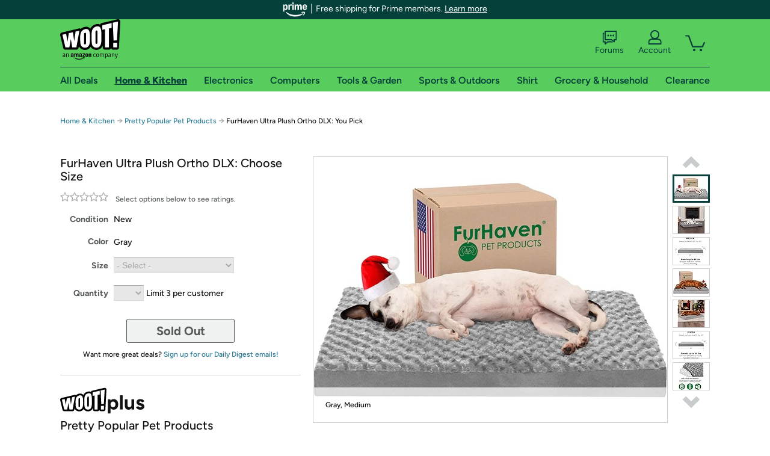

--- FILE ---
content_type: text/html; charset=utf-8
request_url: https://home.woot.com/offers/furhaven-ultra-plush-ortho-dlx-you-pick-1
body_size: 24164
content:



    <!DOCTYPE html>
    <html>
    <head>
        <!--AWS RUM-->
<script>(function (n, i, v, r, s, c, x, z) { x = window.AwsRumClient = { q: [], n: n, i: i, v: v, r: r, c: c }; window[n] = function (c, p) { x.q.push({ c: c, p: p }); }; z = document.createElement('script'); z.async = true; z.src = s; document.head.insertBefore(z, document.head.getElementsByTagName('script')[0]); })('cwr', 'f3691888-3da1-4d69-a78a-bbc88c499553', '1.0.0', 'us-east-1', 'https://client.rum.us-east-1.amazonaws.com/1.5.0/cwr.js', { guestRoleArn: "arn:aws:iam::525508281157:role/RUM-Monitor-us-east-1-525508281157-0063818041461-Unauth", identityPoolId: "us-east-1:9d0ab28f-ed32-4a67-84b0-1a981cafd7fb", endpoint: "https://dataplane.rum.us-east-1.amazonaws.com", telemetries: ["performance", "errors", "http"], allowCookies: true, enableXRay: true });</script>
<!--End AWS RUM-->

        <title>FurHaven Ultra Plush Ortho DLX: You Pick</title>
        <link rel="icon" type="image/png" href="https://d3rqdbvvokrlbl.cloudfront.net/lib/Images/favicon/favicon-96x96.2025.png" sizes="96x96" />
<link rel="icon" type="image/svg+xml" href="https://d3rqdbvvokrlbl.cloudfront.net/lib/Images/favicon/favicon.2025.svg" />
<link rel="apple-touch-icon" sizes="180x180" href="https://d3rqdbvvokrlbl.cloudfront.net/lib/Images/favicon/apple-touch-icon.5.png" />
<meta name="apple-mobile-web-app-title" content="Woot!" />


        <link href="https://d3rqdbvvokrlbl.cloudfront.net/styles/shared/layout.53e626251032.less" rel="stylesheet" />
        <link href="https://home.woot.com/offers/furhaven-ultra-plush-ortho-dlx-you-pick-1"
              rel="canonical">
        
        <meta content="width=1100" name="viewport" />
        <meta name="google-site-verification" content="OvtTPma0yP_gBPm58WnY3eTo2QcEZerb24x8gTUgiZQ" />
        <script crossorigin="anonymous" src="https://d3rqdbvvokrlbl.cloudfront.net/lib/scripts/shared/jquery-modernizr.53e626251032.js"></script>

        <meta content="2026-01-16T21:50:30.2125417Z" id="timestamp">

            
    <meta property="fb:app_id" content="121800081168103" />
    <meta property="og:description" content="FurHaven Ultra Plush Ortho DLX: You Pick" />

            <meta property="og:image" content="https://images-na.ssl-images-amazon.com/images/S/mediaservice.woot.com/51237d16-c29d-4b5a-894a-b120a0c093af._AC_SR882,441_.jpg" />
            <meta property="og:image" content="https://images-na.ssl-images-amazon.com/images/S/mediaservice.woot.com/a569ef01-86d7-4cd7-b5d4-9a2d4413ecc3._AC_SR882,441_.jpg" />
            <meta property="og:image" content="https://images-na.ssl-images-amazon.com/images/S/mediaservice.woot.com/b0914db0-c509-458e-beb3-8f317cb3b72b._AC_SR882,441_.jpg" />
            <meta property="og:image" content="https://images-na.ssl-images-amazon.com/images/S/mediaservice.woot.com/628f29a7-f588-4026-bfea-1bde8b07edae._AC_SR882,441_.jpg" />
            <meta property="og:image" content="https://images-na.ssl-images-amazon.com/images/S/mediaservice.woot.com/f85d6657-fb62-45f9-86a1-e69dc493d716._AC_SR882,441_.jpg" />
            <meta property="og:image" content="https://images-na.ssl-images-amazon.com/images/S/mediaservice.woot.com/0705db42-647c-43fe-b4be-ba589a98d50e._AC_SR882,441_.jpg" />
            <meta property="og:image" content="https://images-na.ssl-images-amazon.com/images/S/mediaservice.woot.com/b9a8a27b-016c-4178-96bb-c94b0920673e._AC_SR882,441_.jpg" />
            <meta property="og:image" content="https://images-na.ssl-images-amazon.com/images/S/mediaservice.woot.com/f0747fe5-9150-4108-9650-16dd873b4e0f._AC_SR882,441_.jpg" />
            <meta property="og:image" content="https://images-na.ssl-images-amazon.com/images/S/mediaservice.woot.com/b375a455-ccd1-4f4a-8831-38bb93a64bef._AC_SR882,441_.jpg" />
            <meta property="og:image" content="https://images-na.ssl-images-amazon.com/images/S/mediaservice.woot.com/dd1e6102-5d99-4796-9d36-c27b597bd559._AC_SR882,441_.jpg" />
            <meta property="og:image" content="https://images-na.ssl-images-amazon.com/images/S/mediaservice.woot.com/2ba5b5dd-705b-4d9c-a47f-1952a1c9ac2e._AC_SR882,441_.jpg" />
            <meta property="og:image" content="https://images-na.ssl-images-amazon.com/images/S/mediaservice.woot.com/8a9c4b6e-016e-465f-8851-3d21e977022b._AC_SR882,441_.jpg" />
    <meta property="og:site_name" content="Home.Woot" />
    <meta property="og:title" content="FurHaven Ultra Plush Ortho DLX: You Pick" />
    <meta property="og:url" content="https://home.woot.com/offers/furhaven-ultra-plush-ortho-dlx-you-pick-1" />
    <meta property="og:type" content="product" />
                <meta name="twitter:card" content="summary_large_image" />
        <meta name="twitter:site" content="@woot" />
            <meta name="twitter:image" content="https://images-na.ssl-images-amazon.com/images/S/mediaservice.woot.com/51237d16-c29d-4b5a-894a-b120a0c093af._AC_SR882,441_.jpg" />


        <script>
            var googletag = googletag || {};
            googletag.cmd = googletag.cmd || [];
            (function () {
                var gads = document.createElement("script");
                gads.async = true;
                gads.type = "text/javascript";
                var useSSL = "https:" == document.location.protocol;
                gads.src = (useSSL ? "https:" : "http:") + "//www.googletagservices.com/tag/js/gpt.js";
                var node = document.getElementsByTagName("script")[0];
                node.parentNode.insertBefore(gads, node);
            })();
        </script>

        
            <script>
        var googleDataLayer = googleDataLayer || [];
        googleDataLayer.push({
            customDimensions: {
                displayType: 'Desktop',
            },
        });
    </script>

    <!-- Google Tag Manager -->
    <script>
        (function (w, d, s, l, i) {
            w[l] = w[l] || []; w[l].push({
                'gtm.start':
                    new Date().getTime(), event: 'gtm.js'
            }); var f = d.getElementsByTagName(s)[0],
                j = d.createElement(s), dl = l != 'dataLayer' ? '&l=' + l : ''; j.async = true; j.src =
                    '//www.googletagmanager.com/gtm.js?id=' + i + dl; f.parentNode.insertBefore(j, f);
        })(window, document, 'script', 'googleDataLayer', 'GTM-KBS4QP');</script>
    <!-- End Google Tag Manager -->


        

        <!-- Optimizely -->
        <script src="https://cdn.optimizely.com/js/25069340825.js"></script>
        <!-- End Optimizely -->

        
    <link href="https://home.woot.com/offers/furhaven-ultra-plush-ortho-dlx-you-pick-1" rel="canonical" />
    <link href="https://d3rqdbvvokrlbl.cloudfront.net/styles/offers/detail.53e626251032.less" rel="stylesheet" />


    <script>
        var offerPurchaseLimit = 3;
        var offerAvailableQuantity = 0;
        var offerItems = [{"Id":"451f5e10-702f-465f-8413-1234c2fd284f","Asin":"B00Y2TJJ6G","AmazonPrice":null,"Attributes":[{"Key":"Size","Value":"Medium"}],"FormattedDiscount":"19% off","FormattedListPrice":"$26.99","FormattedSalePrice":"$21.99","FormattedWarrantyPrice":null,"Key":"Medium","ListPrice":26.99,"Quantity":0,"SalePrice":21.99,"SKU":"HG76005A","TotalReviews":null,"WarrantyPrice":null,"WarrantyTerm":null,"WarrantyUrl":null},{"Id":"0d912357-07d6-4bef-898e-76829d04f03a","Asin":"B00D2VB54O","AmazonPrice":null,"Attributes":[{"Key":"Size","Value":"Large"}],"FormattedDiscount":"34% off","FormattedListPrice":"$49.99","FormattedSalePrice":"$32.99","FormattedWarrantyPrice":null,"Key":"Large","ListPrice":49.99,"Quantity":0,"SalePrice":32.99,"SKU":"HG76006A","TotalReviews":null,"WarrantyPrice":null,"WarrantyTerm":null,"WarrantyUrl":null}];
        var usePriceUpdate = true;
        var eventType = "WootPlusEvent";
        var eventId = "a8a5d8b4-89f7-45e9-aa53-1fc3c3c9d4ec";
        var offerId = "fb425371-3403-4d2c-a867-6ff692f249ca";
        var offerTitle = "FurHaven Ultra Plush Ortho DLX: Choose Size";
    </script>


<!-- Longitude Advertisement -->
        <script>
            window.addEventListener("load", function () {
                var s = document.createElement('script');
                s.type = 'text/javascript';
                s.async = true;
                s.src = 'https://lngtd.com/woot.js';
                var h = document.getElementsByTagName('head')[0];
                h.append(s);
            });
        </script>
<!-- End Longitude Advertisement -->

        <style> </style > <script> $(function(){
if (document.location.href.indexOf('woot.com/offers/') < 0) {
    return;
}

var $linksWithWrongUrl = $('a[href="https://admin.woot.com/warranty"]');
if ($linksWithWrongUrl.length === 0) {
    return;
}
$linksWithWrongUrl.attr('href', document.location.origin + '/warranty');
}) </script> <style > </style><style></style >
<script>
$(document).ready(function () { 
$('p, h1, h2, h3, a').filter(':contains("Woot Inc"), :contains("Woot, Inc")').each(function(){$(this).text($(this).text().replace(/Woot,? Inc\.?/g,"Woot LLC")); });
});
</script>
<style ></style>

    </head>

    <body>
        

    <!-- Google Tag Manager (noscript) -->
        <noscript><iframe src="//www.googletagmanager.com/ns.html?id=GTM-KBS4QP"
        height="0" width="0" style="display:none;visibility:hidden" sandbox=""></iframe></noscript>
    <!-- End Google Tag Manager (noscript) -->


        
        <div id="header-container">
            
    
<div class="prime-header global-prime-header" data-test-ui="prime-logo-header">
    <img src="https://d3rqdbvvokrlbl.cloudfront.net/images/prime/prime-logo.svg" class="prime-logo-icon" alt="Logo of Amazon Prime" />
        <span>Free shipping for Prime members. <a href="#" data-test-ui="prime-header-click">Learn more</a></span>
</div>



<section id="prime-modal" data-test-ui="prime-header-open">
    <a href="#" class="close" aria-label="Close" data-test-ui="prime-header-close">X</a>
    <header data-test-ui="prime-header-title">
        <div class="prime-logo"><img src="https://d3rqdbvvokrlbl.cloudfront.net/lib/images/shared/amazon-prime.svg" /></div>
        <h1>Free shipping for Prime members on Woot!</h1>
    </header>
    <div data-test-ui="prime-header-content">
        <p>Woot! customers who are Amazon Prime members can enjoy special shipping benefits on Woot!, including:</p>
        <ul>
            <li>Free Standard shipping on Woot! orders</li>
            <li>Free Express shipping on Shirt.Woot orders</li>
        </ul>
        <p>Amazon Prime membership required. See individual offer pages for shipping details and restrictions. Not valid for international shipping addresses.</p>

            <div class="login-with-amazon" data-test-ui="prime-header-lwa">
                <p>Get started by logging in with Amazon or try a 30-day free trial of Amazon Prime<sup>*</sup></p>
                <a href="https://account.woot.com/Reauthenticate?openLwaModal=True&amp;ref=cnt_prime_lwa" class="auth-lwa-button">Login with Amazon</a>
                <a href=https://www.amazon.com/tryprimefree?ref_=assoc_tag_ph_1427739975520&amp;_encoding=UTF8&amp;camp=1789&amp;creative=9325&amp;linkCode=pf4&amp;tag=woot034-20&amp;linkId=1ec97244b92d7ba41db6dbde37269e59 target="_blank" class="prime-trial-flat-button">Try a 30-day free trial of Amazon Prime</a>
                <p class="re-login"><sup>*</sup>Re-login required on Woot! for benefits to take effect</p>
            </div>
    </div>
</section>



            



<a class="amazon-ingress" href="#" data-test-ui="amazon-ingress"><div class="arrow"></div>Back to Amazon.com</a>

<header id="global-header">
    <div class="header-container">
        <nav class="actions">
            <div class="logo-container">
                <a class="logo-container"     href="https://www.woot.com/?ref=w_ngh_w_2#ref=home.woot.com/header/tab@1.10-woot" data-ref-tag="w_ngh_w_2"
>
                    <img src="https://d3rqdbvvokrlbl.cloudfront.net/lib/images/sites/header/woot-logo.svg" alt="W-O-O-T exclamation. Woooot! an Amazon company." />
                </a>
            </div>
            <div class="actions-list-container menu-items-container">
                <div class="action-box">
                    <ul class="actions-list">
                        <li>
                            <a href="https://forums.woot.com/" class="forums">
                                <svg width="25" height="24" viewBox="0 0 25 24" fill="none"
    xmlns="http://www.w3.org/2000/svg">
    <g clip-path="url(#clip0_503_10326)">
        <g clip-path="url(#clip1_503_10326)">
            <path d="M24.21 1.29C24.03 1.11 23.78 1 23.52 1H5.02004C4.76004 1 4.51004 1.1 4.33004 1.29C4.15004 1.47 4.04004 1.72 4.04004 1.98V15.95C4.04004 16.21 4.14004 16.46 4.33004 16.64C4.52004 16.82 4.76004 16.93 5.02004 16.93H15.21L19.33 20.29C19.62 20.53 20.03 20.58 20.37 20.42C20.71 20.26 20.93 19.91 20.93 19.54V16.93H23.54C23.8 16.93 24.05 16.83 24.23 16.64C24.41 16.46 24.52 16.21 24.52 15.95V1.98C24.52 1.72 24.42 1.47 24.23 1.29H24.21ZM19.94 14.97C19.68 14.97 19.43 15.07 19.25 15.26C19.07 15.44 18.96 15.69 18.96 15.95V17.48L16.17 15.2C16 15.06 15.78 14.98 15.55 14.98H6.00004V2.95H22.55V14.97H19.94Z" fill="#121212"/>
            <path d="M18.6499 7.5C17.8399 7.5 17.1799 8.16 17.1799 8.97C17.1799 9.78 17.8399 10.44 18.6499 10.44C19.4599 10.44 20.1199 9.78 20.1199 8.97C20.1199 8.16 19.4599 7.5 18.6499 7.5Z" fill="#121212"/>
            <path d="M14.27 7.5C13.46 7.5 12.8 8.16 12.8 8.97C12.8 9.78 13.46 10.44 14.27 10.44C15.08 10.44 15.74 9.78 15.74 8.97C15.74 8.16 15.08 7.5 14.27 7.5Z" fill="#121212"/>
            <path d="M9.90005 7.5C9.09005 7.5 8.43005 8.16 8.43005 8.97C8.43005 9.78 9.09005 10.44 9.90005 10.44C10.7101 10.44 11.3701 9.78 11.3701 8.97C11.3701 8.16 10.7101 7.5 9.90005 7.5Z" fill="#121212"/>
            <path d="M15.69 18.49H9.45C9.22 18.49 9.01 18.57 8.83 18.71L6.04 20.99V19.46C6.04 19.2 5.94 18.95 5.75 18.77C5.56 18.59 5.32 18.48 5.06 18.48H2.45V6.41997H3.16V4.46997H1.48C1.22 4.46997 0.97 4.56997 0.79 4.75997C0.61 4.93997 0.5 5.18997 0.5 5.44997V19.46C0.5 19.72 0.6 19.97 0.79 20.15C0.97 20.33 1.22 20.44 1.48 20.44H4.09V23.05C4.09 23.43 4.31 23.77 4.65 23.93C4.99 24.09 5.39 24.04 5.69 23.8L9.81 20.44H18.08L15.7 18.49H15.69Z" fill="#121212"/>
        </g>
    </g>
    <g transform="translate(25,0)" clip-path="url(#clip0_504_10390)">
        <g clip-path="url(#clip1_504_10390)">
            <path d="M24.21 1.29C24.03 1.11 23.78 1 23.52 1H5.02004C4.76004 1 4.51004 1.1 4.33004 1.29C4.15004 1.47 4.04004 1.72 4.04004 1.98V15.95C4.04004 16.21 4.14004 16.46 4.33004 16.64C4.51004 16.82 4.76004 16.93 5.02004 16.93H15.21L19.33 20.29C19.62 20.53 20.03 20.58 20.37 20.42C20.71 20.26 20.93 19.91 20.93 19.54V16.93H23.54C23.8 16.93 24.05 16.83 24.23 16.64C24.41 16.45 24.52 16.21 24.52 15.95V1.98C24.52 1.72 24.42 1.47 24.23 1.29H24.21ZM9.90004 10.43C9.09004 10.43 8.43004 9.77 8.43004 8.96C8.43004 8.15 9.09004 7.49 9.90004 7.49C10.71 7.49 11.37 8.15 11.37 8.96C11.37 9.77 10.71 10.43 9.90004 10.43ZM14.27 10.43C13.46 10.43 12.8 9.77 12.8 8.96C12.8 8.15 13.46 7.49 14.27 7.49C15.08 7.49 15.74 8.15 15.74 8.96C15.74 9.77 15.08 10.43 14.27 10.43ZM18.65 10.43C17.84 10.43 17.18 9.77 17.18 8.96C17.18 8.15 17.84 7.49 18.65 7.49C19.46 7.49 20.12 8.15 20.12 8.96C20.12 9.77 19.46 10.43 18.65 10.43Z" fill="#121212"/>
            <path d="M15.69 18.49H9.45C9.22 18.49 9.01 18.57 8.83 18.71L6.04 20.99V19.46C6.04 19.2 5.94 18.95 5.75 18.77C5.56 18.59 5.32 18.48 5.06 18.48H2.45V6.41997H3.16V4.46997H1.48C1.22 4.46997 0.97 4.56997 0.79 4.75997C0.61 4.93997 0.5 5.18997 0.5 5.44997V19.46C0.5 19.72 0.6 19.97 0.79 20.15C0.97 20.33 1.22 20.44 1.48 20.44H4.09V23.05C4.09 23.43 4.31 23.77 4.65 23.93C4.99 24.09 5.39 24.04 5.69 23.8L9.81 20.44H18.08L15.7 18.49H15.69Z" fill="#121212"/>
        </g>
    </g>
    <defs>
        <clipPath id="clip0_503_10326">
            <rect width="24" height="24" fill="white" transform="translate(0.5)"/>
        </clipPath>
        <clipPath id="clip1_503_10326">
            <rect width="24" height="23.02" fill="white" transform="translate(0.5 1)"/>
        </clipPath>
        <clipPath id="clip0_504_10390">
            <rect width="24" height="24" fill="white" transform="translate(0.5)"/>
        </clipPath>
        <clipPath id="clip1_504_10390">
            <rect width="24" height="23.02" fill="white" transform="translate(0.5 1)"/>
        </clipPath>
    </defs>
</svg>

                                Forums
                            </a>
                        </li>
                        <li>
<div id="account" class="logged-out">
    <div id="welcome" data-header-ref="ngh">
            <div class="shows-user-drop">
                <a class="signin account">
                    <svg width="25" height="24" viewBox="0 0 25 24" fill="none"
    xmlns="http://www.w3.org/2000/svg">
    <g clip-path="url(#clip0_503_10282)">
        <path d="M21.78 15.72C20.62 14.69 19.04 14.07 17.31 14.07H16.25C18.55 12.79 20.11 10.33 20.11 7.51C20.11 3.36 16.75 0 12.6 0C8.45 0 5.08 3.36 5.08 7.51C5.08 10.33 6.64 12.79 8.94 14.07H7.88C6.15 14.07 4.57 14.69 3.41 15.72C2.25 16.75 1.5 18.22 1.5 19.85V23C1.5 23.25 1.6 23.51 1.79 23.69C1.97 23.87 2.22 23.98 2.48 23.98H22.71C22.97 23.98 23.22 23.88 23.4 23.69C23.58 23.51 23.69 23.26 23.69 23V19.85C23.69 18.22 22.94 16.75 21.78 15.73V15.72ZM8.67 11.44C7.66 10.43 7.04 9.05 7.04 7.51C7.04 5.97 7.66 4.59 8.67 3.58C9.68 2.57 11.06 1.95 12.6 1.95C14.14 1.95 15.52 2.57 16.53 3.58C17.54 4.59 18.16 5.97 18.16 7.51C18.16 9.05 17.54 10.43 16.53 11.44C15.52 12.45 14.14 13.07 12.6 13.07C11.06 13.07 9.68 12.45 8.67 11.44ZM21.73 22.02H3.45V19.85C3.45 18.83 3.91 17.9 4.7 17.19C5.49 16.48 6.62 16.03 7.87 16.03H17.29C18.55 16.03 19.67 16.48 20.46 17.19C21.25 17.9 21.71 18.83 21.71 19.85V22.02H21.73Z" fill="#121212"/>
    </g>
    <g transform="translate(25,0)" clip-path="url(#clip0_504_10402)">
        <path d="M21.78 15.72C20.62 14.69 19.04 14.07 17.31 14.07H16.25C18.55 12.79 20.11 10.33 20.11 7.51C20.11 3.36 16.75 0 12.6 0C8.45 0 5.08 3.36 5.08 7.51C5.08 10.33 6.64 12.79 8.94 14.07H7.88C6.15 14.07 4.57 14.69 3.41 15.72C2.25 16.75 1.5 18.22 1.5 19.85V23C1.5 23.25 1.6 23.51 1.79 23.69C1.97 23.87 2.22 23.98 2.48 23.98H22.71C22.97 23.98 23.22 23.88 23.4 23.69C23.58 23.51 23.69 23.26 23.69 23V19.85C23.69 18.22 22.94 16.75 21.78 15.73V15.72Z" fill="#121212"/>
    </g>
    <defs>
        <clipPath id="clip0_503_10282">
            <rect width="22.19" height="23.97" fill="white" transform="translate(1.5)"/>
        </clipPath>
        <clipPath id="clip0_504_10402">
            <rect width="22.19" height="23.97" fill="white" transform="translate(1.5)"/>
        </clipPath>
    </defs>
</svg>
                    Account
                </a>
            </div>
            <div class="acct-option-list">
                <ul>
                    <li>
                        <a class="signin">Sign in</a>
                    </li>
                    <li>
                        <a class="signup">New to Woot? - Sign up</a>
                    </li>
                    <li>
                        <a href="https://account.woot.com/?ref=ngh_act_ya_dd_so">Your Account</a>
                    </li>
                    <li>
                        <a href="https://account.woot.com/purchasehistory?ref=ngh_act_syb_so">Stuff You Bought</a>
                    </li>
                    <li>
                        <a href="https://support.woot.com/?ref=ngh_act_spt_so">Customer Service</a>
                    </li>
                    <li>
                        <a href="https://www.woot.com/feedback?ref=ngh_act_fdbk_so">Feedback</a>
                    </li>
                </ul>
            </div>
    </div>
</div>
</li>
                        <li>


<div data-minicart-hassoldoutitems="false" data-minicart-ref-tag="ngh_mc_crt" id="minicart">
        <a aria-label="Shopping Cart" class="count" href="https://www.woot.com/cart?ref=w_ngh_mc_icon#ref=home.woot.com/header"></a>
        <div class="loading"></div>
</div>
</li>
                    </ul>
                </div>
            </div>
        </nav>
        <nav class="categories">
                <div id="category-tab-everything-woot" class="category everything-woot retail  ">
                    <a     href="https://www.woot.com/alldeals?ref=w_ngh_et_1#ref=home.woot.com/header/tab@0.10-everything" data-ref-tag="w_ngh_et_1"
 class="tab"><span class="title">All Deals</span></a>



<section id="lazy-9ea548e9-ec90-490f-adbd-a5848f80e6f8" class="lazy-container drop-down" data-lazy-url="https://home.woot.com/sites/headercategoryflyout?category=Everything.Woot&amp;tabIndex=0&amp;tabCount=10&amp;ref=w_ngh_et_1" data-lazy-target="#category-tab-everything-woot" data-lazy-trigger="mouseover touchstart">
    <span class="loading"></span>
</section>
                </div>
                <div id="category-tab-home-woot" class="category home-woot retail current ">
                    <a     href="https://www.woot.com/category/home?ref=w_ngh_hm_3#ref=home.woot.com/header/tab@2.10-home" data-ref-tag="w_ngh_hm_3"
 class="tab"><span class="title">Home &amp; Kitchen</span></a>



<section id="lazy-2815fa20-13bd-4177-a64f-3b0f9b4674a3" class="lazy-container drop-down" data-lazy-url="https://home.woot.com/sites/headercategoryflyout?category=Home.Woot&amp;tabIndex=2&amp;tabCount=10&amp;ref=w_ngh_hm_3" data-lazy-target="#category-tab-home-woot" data-lazy-trigger="mouseover touchstart">
    <span class="loading"></span>
</section>
                </div>
                <div id="category-tab-electronics-woot" class="category electronics-woot retail  ">
                    <a     href="https://www.woot.com/category/electronics?ref=w_ngh_el_4#ref=home.woot.com/header/tab@3.10-electronics" data-ref-tag="w_ngh_el_4"
 class="tab"><span class="title">Electronics</span></a>



<section id="lazy-a9eabe5d-6f1f-460a-a52b-5a82d5b0029d" class="lazy-container drop-down" data-lazy-url="https://home.woot.com/sites/headercategoryflyout?category=Electronics.Woot&amp;tabIndex=3&amp;tabCount=10&amp;ref=w_ngh_el_4" data-lazy-target="#category-tab-electronics-woot" data-lazy-trigger="mouseover touchstart">
    <span class="loading"></span>
</section>
                </div>
                <div id="category-tab-computers-woot" class="category computers-woot retail  ">
                    <a     href="https://www.woot.com/category/computers?ref=w_ngh_cp_5#ref=home.woot.com/header/tab@4.10-computers" data-ref-tag="w_ngh_cp_5"
 class="tab"><span class="title">Computers</span></a>



<section id="lazy-17d1cd2f-fde5-4a75-8275-4af92a4f120e" class="lazy-container drop-down" data-lazy-url="https://home.woot.com/sites/headercategoryflyout?category=Computers.Woot&amp;tabIndex=4&amp;tabCount=10&amp;ref=w_ngh_cp_5" data-lazy-target="#category-tab-computers-woot" data-lazy-trigger="mouseover touchstart">
    <span class="loading"></span>
</section>
                </div>
                <div id="category-tab-tools-woot" class="category tools-woot retail  ">
                    <a     href="https://www.woot.com/category/tools?ref=w_ngh_tg_6#ref=home.woot.com/header/tab@5.10-tools" data-ref-tag="w_ngh_tg_6"
 class="tab"><span class="title">Tools &amp; Garden</span></a>



<section id="lazy-66d8a7a8-745a-4f3d-b287-ef8ff404dfab" class="lazy-container drop-down" data-lazy-url="https://home.woot.com/sites/headercategoryflyout?category=Tools.Woot&amp;tabIndex=5&amp;tabCount=10&amp;ref=w_ngh_tg_6" data-lazy-target="#category-tab-tools-woot" data-lazy-trigger="mouseover touchstart">
    <span class="loading"></span>
</section>
                </div>
                <div id="category-tab-sport-woot" class="category sport-woot retail  ">
                    <a     href="https://www.woot.com/category/sport?ref=w_ngh_sp_7#ref=home.woot.com/header/tab@6.10-sport" data-ref-tag="w_ngh_sp_7"
 class="tab"><span class="title">Sports &amp; Outdoors</span></a>



<section id="lazy-49d47235-26aa-4546-b0f4-38233933f546" class="lazy-container drop-down" data-lazy-url="https://home.woot.com/sites/headercategoryflyout?category=Sport.Woot&amp;tabIndex=6&amp;tabCount=10&amp;ref=w_ngh_sp_7" data-lazy-target="#category-tab-sport-woot" data-lazy-trigger="mouseover touchstart">
    <span class="loading"></span>
</section>
                </div>
                <div id="category-tab-shirt-woot" class="category shirt-woot retail  ">
                    <a     href="https://shirt.woot.com/?ref=w_ngh_sh_8#ref=home.woot.com/header/tab@7.10-shirt" data-ref-tag="w_ngh_sh_8"
 class="tab"><span class="title">Shirt</span></a>



<section id="lazy-e031f108-68a0-4ccf-82e7-d3609720fb20" class="lazy-container drop-down" data-lazy-url="https://home.woot.com/sites/headercategoryflyout?category=Shirt.Woot&amp;tabIndex=7&amp;tabCount=10&amp;ref=w_ngh_sh_8" data-lazy-target="#category-tab-shirt-woot" data-lazy-trigger="mouseover touchstart">
    <span class="loading"></span>
</section>
                </div>
                <div id="category-tab-grocery-woot" class="category grocery-woot retail  ">
                    <a     href="https://www.woot.com/category/grocery?ref=w_ngh_gr_9#ref=home.woot.com/header/tab@8.10-grocery" data-ref-tag="w_ngh_gr_9"
 class="tab"><span class="title">Grocery &amp; Household</span></a>



<section id="lazy-45f4f986-8af2-4da3-a81c-f0841604e21c" class="lazy-container drop-down" data-lazy-url="https://home.woot.com/sites/headercategoryflyout?category=Grocery.Woot&amp;tabIndex=8&amp;tabCount=10&amp;ref=w_ngh_gr_9" data-lazy-target="#category-tab-grocery-woot" data-lazy-trigger="mouseover touchstart">
    <span class="loading"></span>
</section>
                </div>
                <div id="category-tab-sellout-woot" class="category sellout-woot retail  ">
                    <a     href="https://www.woot.com/category/sellout?ref=w_ngh_so_10#ref=home.woot.com/header/tab@9.10-sellout" data-ref-tag="w_ngh_so_10"
 class="tab"><span class="title">Clearance</span></a>



<section id="lazy-f4a4d8d7-b1bc-4999-9532-227fc76c62bd" class="lazy-container drop-down" data-lazy-url="https://home.woot.com/sites/headercategoryflyout?category=Sellout.Woot&amp;tabIndex=9&amp;tabCount=10&amp;ref=w_ngh_so_10" data-lazy-target="#category-tab-sellout-woot" data-lazy-trigger="mouseover touchstart">
    <span class="loading"></span>
</section>
                </div>
        </nav>
    </div>
</header>
        </div>
        


        

    <nav id="breadcrumbs" class="">
        <ol>
                <li><a href="https://www.woot.com/category/home?ref=w_cnt_odet_w_crum_1">Home &amp; Kitchen</a></li>


            <span class="arrow">&rarr;</span>
                <li><a href="https://home.woot.com/plus/pretty-popular-pet-products-17?ref=w_cnt_odet_w_crum_2_wp">Pretty Popular Pet Products</a></li>
                <span class="arrow">&rarr;</span>
                <li>FurHaven Ultra Plush Ortho DLX: You Pick</li>
                    </ol>
    </nav>

        






<div id="content" class="wootplus soldout" data-amazon-lightbox="">
    <section id="basics">
                <section id="product-info">
            <article id="description" class="">
                <div id="quantity-alert" class="alert-box error" style="display: none;"><span>Hey, you can only buy 3 of these.</span><br />Leave some for the rest of us!<br /><a href="https://www.woot.com/cart">Update the quantity in your cart.</a></div>
                <div id="attribute-alerts">
                </div>
                                <div id="attribute-selector">
                    <header>
                        <h1>FurHaven Ultra Plush Ortho DLX: Choose Size</h1>
                    </header>


                        <div id="ratings-reviews-summary" data-bind="template: { name: 'rating-summary-template', data: selectedItem }"></div>


<script id="rating-summary-template" type="text/html">
    <div class="ui-product-detail-rr-container-no-active" data-bind="if: !$data">
        <span class="ui-rr-star-container ux-rr-star">
            <span class="ui-rr-star-icon ui-rr-star-0"></span>
        </span>
        <span class="ui-rr-review-label">Select options below to see ratings.</span>
    </div>

        <div class="ui-product-detail-rr-container-no-reviews" data-bind="if: $data == 'no reviews'">
            <span class="ui-rr-review-label">This product has not been rated yet.</span>
        </div>

    <div class="ui-product-detail-rr-container" data-bind="if: $data && $data != 'no reviews' && totalReviewCount() > 0">
        <div class="ui-rr-star-popover-container">
            <span class="ui-rr-star-container ux-rr-star">
                <span data-bind="attr: { 'class': 'ui-rr-star-icon ' + starCountClass() }"></span>
                <!-- ko if: $data.shouldBeLink -->
                    <span class="ui-rr-down-arrow"></span>
                <!-- /ko -->
            </span>
            <!-- ko if: $data.shouldBeLink -->
                <div class="ui-rr-popover ux-rr-popover">
                    <div class="ui-rr-arrow-border">
                        <div class="ui-rr-up-arrow"></div>
                    </div>
                    <div class="ui-rr-popover-logo"></div>
                    <div class="ui-rr-star-label">
                        <span data-bind="text: averageOverallRating"></span> out of 5 stars
                    </div>
                    <div class="ui-rr-hist-container">
                        <div data-bind="foreach: starCounts">
                            <div>
                                <span class="ui-rr-hist-star-link ux-rr-hist-star-link">
                                    <a data-bind="attr: { href: $parent.reviewsUrl() + '&filter=' + starNumber() }">
                                        <span class="ui-rr-link-label ux-rr-hist-star-link-label"><span data-bind="text: starNumber"></span> Star</span>
                                        <span class="ui-rr-hist-link-container ux-rr-hist-link-container">
                                            <span class="ui-rr-hist-bar-container"><span class="ui-rr-hist-bar" data-bind="style : { width: starPct }"></span></span>
                                        </span>
                                    </a>
                                </span>
                                <span class="ui-rr-hist-bar-label" data-bind="text: starPct"></span>
                            </div>
                        </div>
                    </div>
                    <a data-bind="attr: { href: reviewsUrl }" class="ui-rr-popover-link-out">
                        See all reviews
                        <span class="ui-rr-right-arrow"></span>
                    </a>
                </div>
            <!-- /ko -->
        </div>
        <!-- ko if: $data.shouldBeLink -->
            <a class="ui-rr-review-label" data-bind="attr: { href: reviewsUrl }"><span data-bind="text: totalReviewCountText"></span> Amazon rating<span data-bind="if: totalReviewCount() > 1">s</span></a>
        <!-- /ko -->
        <!-- ko if: !$data.shouldBeLink -->
            <span class="ui-rr-review-label"><span data-bind="text: totalReviewCountText"></span> Amazon rating<span data-bind="if: totalReviewCount() > 1">s</span></span>
        <!-- /ko -->
    </div>
</script>


                    <div class="attributes">
                            <div class="attribute global static condition">
                                <label for="attr-condition">Condition</label>
                                <span id="attr-condition" class="new">New</span>
                            </div>
                            <div class="attribute global static color">
                                <label for="attr-color">Color</label>
                                <span id="attr-color" class="gray">Gray</span>
                            </div>
                                                    <div class="item-attributes">
                                    <div class="attribute">
                                        <label for="attr-size">Size</label>
                                        
                                        <select  id="attr-size" name="Size">
                                            <option value="none">- Select -</option>
                                                <option value="Medium">Medium</option>
                                                <option value="Large">Large</option>
                                        </select>
                                    </div>
                            </div>
                        <div class="item-details"></div>
                        <div class="attribute global quantity">
                            <label for="attr-quantity">Quantity</label>
                            <select  id="attr-quantity" name="Quantity">
                                    <option disabled value="1">1</option>
                                    <option disabled value="2">2</option>
                                    <option disabled value="3">3</option>
                            </select>
                            <span>Limit 3 per customer</span>
                            <p class="limited-quantity" style="display: none;">Hurry only <span class="remaining-quantity">1</span> left!</p>
                        </div>

                        
                                            </div>

                    <div class="checkout-button-message-container">
                                <a class="primary-button offer-detail soldout">Sold Out</a>

                            <div class="sold-out-message">
                            </div>
                                                    <p>Want more great deals? <a href="https://account.woot.com/welcome?ap=signup&amp;returnUrl=https://home.woot.com/offers/furhaven-ultra-plush-ortho-dlx-you-pick-1?ref=w_cnt_odet_ddsu#signup" class="want-more-deals-text">Sign up for our Daily Digest emails!</a></p>
                    </div>
                </div>
                
            </article>
            <article id="write-up">
            </article>
        </section>
            <aside id="event">
                <a class="logo" href="https://home.woot.com/plus/pretty-popular-pet-products-17"><img src="https://d3rqdbvvokrlbl.cloudfront.net/Images/offers/wootplus.svg" alt="WootPlus" height="44" width="140" /></a>
                <h1>Pretty Popular Pet Products</h1>
                <p>Products even the grumpiest of cats will love.</p>
                <footer>


<a class="tertiary-button" href="https://forums.woot.com/t/1256137">
    <div class="button" data-link-text="Start the discussion">Start the discussion</div>
        <span class="counter ">0</span>
</a>
                    <p><a href="https://home.woot.com/plus/pretty-popular-pet-products-17?ref=w_cnt_odet_etpg">Go to event page</a></p>
                </footer>
            </aside>

            <section id="advertisement-detail1">
                
    <aside class="advertisement" style="text-align: center">
            <div class="Medium Rectangle" id="cdm-zone-02"></div>
            <div class="advertisement-text">Advertisement</div>
            <footer>
            </footer>
    </aside>

            </section>
    </section>
    <section id="more-info">
        <div id="gallery">
            
                <div class="photo fullsize-0 current zoom" data-zoom-height="912" data-zoom-url="https://d3gqasl9vmjfd8.cloudfront.net/bd0f378f-ed04-4fbf-ba7d-2e179d5b2205.jpg" data-zoom-width="1500">
                    <img src="https://d3gqasl9vmjfd8.cloudfront.net/51237d16-c29d-4b5a-894a-b120a0c093af.jpg" height="441" />
                        <span>Gray, Medium</span>
                </div>
                <div class="photo fullsize-1  zoom" data-zoom-height="1500" data-zoom-url="https://d3gqasl9vmjfd8.cloudfront.net/8b2103af-30e5-4bc3-af07-bfa6b7393739.jpg" data-zoom-width="1500">
                    <img src="https://d3gqasl9vmjfd8.cloudfront.net/a569ef01-86d7-4cd7-b5d4-9a2d4413ecc3.jpg" height="441" />
                        <span>Gray, Medium</span>
                </div>
                <div class="photo fullsize-2  zoom" data-zoom-height="1275" data-zoom-url="https://d3gqasl9vmjfd8.cloudfront.net/359930d0-fc21-4260-a1df-6b82067c6c76.jpg" data-zoom-width="1500">
                    <img src="https://d3gqasl9vmjfd8.cloudfront.net/b0914db0-c509-458e-beb3-8f317cb3b72b.jpg" height="441" />
                </div>
                <div class="photo fullsize-3  zoom" data-zoom-height="967" data-zoom-url="https://d3gqasl9vmjfd8.cloudfront.net/2ed64a2a-81fe-4e61-ad47-d27f65e78eb3.jpg" data-zoom-width="1500">
                    <img src="https://d3gqasl9vmjfd8.cloudfront.net/628f29a7-f588-4026-bfea-1bde8b07edae.jpg" height="441" />
                        <span>Gray, Jumbo (X-Large)</span>
                </div>
                <div class="photo fullsize-4  zoom" data-zoom-height="1500" data-zoom-url="https://d3gqasl9vmjfd8.cloudfront.net/a0ed47bc-7f0f-49da-be67-182787d0cd34.jpg" data-zoom-width="1500">
                    <img src="https://d3gqasl9vmjfd8.cloudfront.net/f85d6657-fb62-45f9-86a1-e69dc493d716.jpg" height="441" />
                        <span>Gray, Jumbo (X-Large)</span>
                </div>
                <div class="photo fullsize-5  zoom" data-zoom-height="1269" data-zoom-url="https://d3gqasl9vmjfd8.cloudfront.net/15164121-7a30-40fb-951b-6636aaf5e5ba.jpg" data-zoom-width="1500">
                    <img src="https://d3gqasl9vmjfd8.cloudfront.net/0705db42-647c-43fe-b4be-ba589a98d50e.jpg" height="441" />
                </div>
                <div class="photo fullsize-6  zoom" data-zoom-height="1500" data-zoom-url="https://d3gqasl9vmjfd8.cloudfront.net/e3dc995f-0e49-4618-a6b7-9c8e8ade0608.jpg" data-zoom-width="1380">
                    <img src="https://d3gqasl9vmjfd8.cloudfront.net/b9a8a27b-016c-4178-96bb-c94b0920673e.jpg" height="441" />
                </div>
                <div class="photo fullsize-7  zoom" data-zoom-height="1500" data-zoom-url="https://d3gqasl9vmjfd8.cloudfront.net/ab6e4a0c-9781-4c53-8020-ec5f30c2b2fb.jpg" data-zoom-width="1495">
                    <img src="https://d3gqasl9vmjfd8.cloudfront.net/f0747fe5-9150-4108-9650-16dd873b4e0f.jpg" height="441" />
                </div>
                <div class="photo fullsize-8  zoom" data-zoom-height="1500" data-zoom-url="https://d3gqasl9vmjfd8.cloudfront.net/18008ccf-f1c7-4ac2-8f17-876e4a865b4a.jpg" data-zoom-width="1500">
                    <img src="https://d3gqasl9vmjfd8.cloudfront.net/b375a455-ccd1-4f4a-8831-38bb93a64bef.jpg" height="441" />
                </div>
                <div class="photo fullsize-9  zoom" data-zoom-height="1500" data-zoom-url="https://d3gqasl9vmjfd8.cloudfront.net/26e7e7ce-6c60-4c64-9bcd-0cc56d42e577.jpg" data-zoom-width="1460">
                    <img src="https://d3gqasl9vmjfd8.cloudfront.net/dd1e6102-5d99-4796-9d36-c27b597bd559.jpg" height="441" />
                </div>
                <div class="photo fullsize-10  zoom" data-zoom-height="1450" data-zoom-url="https://d3gqasl9vmjfd8.cloudfront.net/a4af258a-fb7f-4b3e-bb64-ac42481b0c0a.jpg" data-zoom-width="1500">
                    <img src="https://d3gqasl9vmjfd8.cloudfront.net/2ba5b5dd-705b-4d9c-a47f-1952a1c9ac2e.jpg" height="441" />
                </div>
                <div class="photo fullsize-11  zoom" data-zoom-height="1190" data-zoom-url="https://d3gqasl9vmjfd8.cloudfront.net/4ff28a81-1e57-4289-8f68-f1e22a68da0e.jpg" data-zoom-width="1500">
                    <img src="https://d3gqasl9vmjfd8.cloudfront.net/8a9c4b6e-016e-465f-8851-3d21e977022b.jpg" height="441" />
                </div>
            <div id="gallery-zoom"></div>

            <nav>
                    <span class="scroll up">
                        <svg xmlns="http://www.w3.org/2000/svg" viewBox="0 0 66.59 45.99">
                            <path class="cls-1" d="M55.28,45.42l10.73-10.73c.77-.77.77-2.01,0-2.78L34.68.57c-.77-.77-2.01-.77-2.78,0L.57,31.91c-.77.77-.77,2.01,0,2.78l10.73,10.73c.77.77,2.01.77,2.78,0l19.21-19.21,19.21,19.21c.77.77,2.01.77,2.78,0Z" />
                        </svg>
                    </span>
                <div class="thumbnail-container scrolling">
                    <ul>

                            <li class="current">
                                <a href="?ref=w_cnt_odet_pic_1#fullsize-0" title="Gray, Medium" data-thumbnails-ref-tag="w_cnt_odet_pic_1">
                                    <img src="https://images-na.ssl-images-amazon.com/images/S/mediaservice.woot.com/51237d16-c29d-4b5a-894a-b120a0c093af._AC_SR60,45_.jpg" />
                                    <div class="inner-border"></div>
                                </a>
                            </li>
                            <li class="">
                                <a href="?ref=w_cnt_odet_pic_2#fullsize-1" title="Gray, Medium" data-thumbnails-ref-tag="w_cnt_odet_pic_2">
                                    <img src="https://images-na.ssl-images-amazon.com/images/S/mediaservice.woot.com/a569ef01-86d7-4cd7-b5d4-9a2d4413ecc3._AC_SR60,45_.jpg" />
                                    <div class="inner-border"></div>
                                </a>
                            </li>
                            <li class="">
                                <a href="?ref=w_cnt_odet_pic_3#fullsize-2" data-thumbnails-ref-tag="w_cnt_odet_pic_3">
                                    <img src="https://images-na.ssl-images-amazon.com/images/S/mediaservice.woot.com/b0914db0-c509-458e-beb3-8f317cb3b72b._AC_SR60,45_.jpg" />
                                    <div class="inner-border"></div>
                                </a>
                            </li>
                            <li class="">
                                <a href="?ref=w_cnt_odet_pic_4#fullsize-3" title="Gray, Jumbo (X-Large)" data-thumbnails-ref-tag="w_cnt_odet_pic_4">
                                    <img src="https://images-na.ssl-images-amazon.com/images/S/mediaservice.woot.com/628f29a7-f588-4026-bfea-1bde8b07edae._AC_SR60,45_.jpg" />
                                    <div class="inner-border"></div>
                                </a>
                            </li>
                            <li class="">
                                <a href="?ref=w_cnt_odet_pic_5#fullsize-4" title="Gray, Jumbo (X-Large)" data-thumbnails-ref-tag="w_cnt_odet_pic_5">
                                    <img src="https://images-na.ssl-images-amazon.com/images/S/mediaservice.woot.com/f85d6657-fb62-45f9-86a1-e69dc493d716._AC_SR60,45_.jpg" />
                                    <div class="inner-border"></div>
                                </a>
                            </li>
                            <li class="">
                                <a href="?ref=w_cnt_odet_pic_6#fullsize-5" data-thumbnails-ref-tag="w_cnt_odet_pic_6">
                                    <img src="https://images-na.ssl-images-amazon.com/images/S/mediaservice.woot.com/0705db42-647c-43fe-b4be-ba589a98d50e._AC_SR60,45_.jpg" />
                                    <div class="inner-border"></div>
                                </a>
                            </li>
                            <li class="">
                                <a href="?ref=w_cnt_odet_pic_7#fullsize-6" data-thumbnails-ref-tag="w_cnt_odet_pic_7">
                                    <img src="https://images-na.ssl-images-amazon.com/images/S/mediaservice.woot.com/b9a8a27b-016c-4178-96bb-c94b0920673e._AC_SR60,45_.jpg" />
                                    <div class="inner-border"></div>
                                </a>
                            </li>
                            <li class="">
                                <a href="?ref=w_cnt_odet_pic_8#fullsize-7" data-thumbnails-ref-tag="w_cnt_odet_pic_8">
                                    <img src="https://images-na.ssl-images-amazon.com/images/S/mediaservice.woot.com/f0747fe5-9150-4108-9650-16dd873b4e0f._AC_SR60,45_.jpg" />
                                    <div class="inner-border"></div>
                                </a>
                            </li>
                            <li class="">
                                <a href="?ref=w_cnt_odet_pic_9#fullsize-8" data-thumbnails-ref-tag="w_cnt_odet_pic_9">
                                    <img src="https://images-na.ssl-images-amazon.com/images/S/mediaservice.woot.com/b375a455-ccd1-4f4a-8831-38bb93a64bef._AC_SR60,45_.jpg" />
                                    <div class="inner-border"></div>
                                </a>
                            </li>
                            <li class="">
                                <a href="?ref=w_cnt_odet_pic_10#fullsize-9" data-thumbnails-ref-tag="w_cnt_odet_pic_10">
                                    <img src="https://images-na.ssl-images-amazon.com/images/S/mediaservice.woot.com/dd1e6102-5d99-4796-9d36-c27b597bd559._AC_SR60,45_.jpg" />
                                    <div class="inner-border"></div>
                                </a>
                            </li>
                            <li class="">
                                <a href="?ref=w_cnt_odet_pic_11#fullsize-10" data-thumbnails-ref-tag="w_cnt_odet_pic_11">
                                    <img src="https://images-na.ssl-images-amazon.com/images/S/mediaservice.woot.com/2ba5b5dd-705b-4d9c-a47f-1952a1c9ac2e._AC_SR60,45_.jpg" />
                                    <div class="inner-border"></div>
                                </a>
                            </li>
                            <li class="">
                                <a href="?ref=w_cnt_odet_pic_12#fullsize-11" data-thumbnails-ref-tag="w_cnt_odet_pic_12">
                                    <img src="https://images-na.ssl-images-amazon.com/images/S/mediaservice.woot.com/8a9c4b6e-016e-465f-8851-3d21e977022b._AC_SR60,45_.jpg" />
                                    <div class="inner-border"></div>
                                </a>
                            </li>
                    </ul>
                </div>
                    <span class="scroll down enabled">
                        <svg xmlns="http://www.w3.org/2000/svg" viewBox="0 0 66.59 45.99">
                            <path class="cls-1" d="M11.31.57L.57,11.31c-.77.77-.77,2.01,0,2.78l31.33,31.33c.77.77,2.01.77,2.78,0l31.33-31.33c.77-.77.77-2.01,0-2.78L55.28.57c-.77-.77-2.01-.77-2.78,0l-19.21,19.21L14.09.57c-.77-.77-2.01-.77-2.78,0Z" />
                        </svg>
                    </span>
            </nav>
        </div>
        <section id="details" class="tab-container">
            <nav>
                <ul>
                            <li class=current><a href="#tab=features" data-click-ref-tag="w_cnt_odet_feat">Features</a></li>
                            <li ><a href="#tab=specs" data-click-ref-tag="w_cnt_odet_spec">Specs</a></li>
                            <li ><a href="#tab=sales-stats" data-click-ref-tag="w_cnt_odet_stat">Sales Stats</a></li>

                </ul>
            </nav>
            <div class="tab-content">
                        <section id="tab-features" class="tab current">
                            <h1>Features</h1>
                            
<article class="primary-content">

<p>Give your pet the restful sleep they deserve with a FurHaven NAP Ultra Plush Deluxe Pet Bed.&nbsp;</p>

<p>Silky soft faux fur ultra plush sleep surface and lustrous dyed-to-match suedine gusset. This bed also an easy step-on "mat" design for older &amp; disabled pets. Both cover and core are washable.</p>

<p><strong>Designed For Pets: </strong></p>

<ul>
	<li>The classic pet bed mattress design gives both dogs and cats plenty of room to sleep in a variety of different positions.</li>
	<li>With the gusseted sides providing additional cushioned loft for enhanced nestling and lounging comfort</li>
</ul>

<p><strong>Sleep Surface: </strong></p>

<ul>
	<li>The main sleep surface is lined with thick, cuddly soft, plush curly faux fur that is gentle on noses and paws for enhanced snuggling comfort</li>
</ul>

<p><strong>Easy On&nbsp;Joints: </strong></p>

<ul>
	<li>The egg crate orthopedic foam mattress helps distribute body weight, cushion pressure points, and improve air circulation to help ease discomfort and encourage restful sleep;</li>
</ul>

<p><strong>Egg Crate Orthopedic Foam Base</strong></p>

<ul>
	<li>The egg-crate foam core soothes pressure points and provides great support for aching joints and muscles so pets can enjoy a more restorative night's rest.</li>
	<li>The peak-and-valley design also works to improve air circulation for enhanced comfort.</li>
</ul>

<p><strong>Color: Gray</strong></p>

<ul>
	<li>Inviting in form and function, this super cozy bed is designed to provide optimum comfort for pets of all ages.</li>
	<li>The traditional mattress design gives plenty of space for pets to sleep in a variety of positions.</li>
	<li>(<em>The product pictured is the Large size</em>.<em> Please refer to the chart below for other available sizes and dimensions</em>.)</li>
</ul>

<p><strong>Easy&nbsp;Care: </strong></p>

<ul>
	<li>The removable dog bed cover is completely machine washable for your convenience.</li>
	<li>For more specific washing instructions, please refer to the hang tag and/or seam label (if applicable)</li>
</ul>

<p><strong>Wash Instructions:</strong></p>

<ul>
	<li>For best results - Remove filling (mattress core).</li>
	<li>Zip cover close.</li>
	<li>Shake off any loose debris from cover before washing.</li>
	<li>Hand or machine wash separately; cold water.</li>
	<li>Do not bleach.</li>
	<li>Line dry or tumble dry low.</li>
	<li>Mattress can be spot cleaned with mild soap as needed.</li>
	<li>Press excess water from mat. Do not wring. Air dry.</li>
	<li>Do not machine wash mattress core.</li>
</ul>

<p><strong>Product Details:</strong></p>

<ul>
	<li>Medium, 30" x 20" x 3"</li>
	<li>Large, <span class="b f6 mid-gray lh-copy lh-title overflow-visible db w_V_DM" style="padding-bottom: 0em; margin-bottom: 0em;">36"" x 27"" x 3.5""</span></li>
</ul>

<p><strong>NOT SUITABLE</strong>&nbsp;for pets with excessive teething or destructive chewing behavior</p>

<p><strong>Shipping Note: </strong>Shipping to Alaska, Hawaii, APO addresses, or PO Boxes is not available for this item.</p>

<p><b>Warranty:</b> <strong><a href="/warranty" target="_blank">90 Day Woot Limited Warranty</a></strong></p>
</article>
<div class="secondary-content">
    

    
        <aside class="sales-stats-snapshot">
            <h1><a href="#tab=sales-stats">Sales Stats Snapshot</a></h1>
            <div class="module">
                <div>
                    <h2>Quantity Breakdown</h2>
                    
<ul class="horizontal-bar-chart">
        <li>
            <span class="percentage">84%</span>
            <span class="value">bought 1</span>
            <span class="bar" style="width:84%;"></span>
        </li>
        <li>
            <span class="percentage">15%</span>
            <span class="value">bought 2</span>
            <span class="bar" style="width:15%;"></span>
        </li>
        <li>
            <span class="percentage">1%</span>
            <span class="value">bought 3</span>
            <span class="bar" style="width:1%;"></span>
        </li>
</ul>
                </div>
            </div>
                <div class="module">
                    <div>
                        

<dl>
    <dt>Speed to First Woot:</dt>
    <dd>
11h 22m 2.993s    </dd>
</dl>

                    </div>
                </div>
            <a href="#tab=sales-stats">See full sales stats</a>
        </aside>
</div>

                            <div class="specs-preview">
                                <h1>Specs</h1>
                                <div><b style="color: rgb(0, 0, 0);">In The Box:</b></div>

<div>&nbsp;</div>

<ul type="disc">
	<li>(1)&nbsp;FurHaven Ultra Plush Ortho DLX: Choose <em>Size</em></li>
</ul>

<p>&nbsp;</p>

<p><strong>Sizes &amp; Dimensions</strong></p>

<ul>
	<li>Medium: 30" x 20" x 3"</li>
	<li>Large: 36" x 27" x 3"</li>
</ul>
                            </div>
                        </section>
                        <section id="tab-specs" class="tab">
                            <h1>Specs</h1>
                            <div><b style="color: rgb(0, 0, 0);">In The Box:</b></div>

<div>&nbsp;</div>

<ul type="disc">
	<li>(1)&nbsp;FurHaven Ultra Plush Ortho DLX: Choose <em>Size</em></li>
</ul>

<p>&nbsp;</p>

<p><strong>Sizes &amp; Dimensions</strong></p>

<ul>
	<li>Medium: 30" x 20" x 3"</li>
	<li>Large: 36" x 27" x 3"</li>
</ul>
                        </section>
                        <section id="tab-sales-stats" class="tab">
                            <h1>Sales Stats</h1>
                            <article>

        <div class="module overview">
        <div class="stat">
            <div>
                

<dl>
    <dt>Speed to First Woot:</dt>
    <dd>
11h 22m 2.993s    </dd>
</dl>

            </div>
        </div>
            </div>


        <div class="module breakdowns">
            <div class="stat">
                <h2>
                    Purchaser Experience
                </h2>
                
<ul class="horizontal-bar-chart">
        <li>
            <span class="percentage">1%</span>
            <span class="value">first woot</span>
            <span class="bar" style="width:1%;"></span>
        </li>
        <li>
            <span class="percentage">1%</span>
            <span class="value">second woot</span>
            <span class="bar" style="width:1%;"></span>
        </li>
        <li>
            <span class="percentage">18%</span>
            <span class="value">&lt; 10 woots</span>
            <span class="bar" style="width:18%;"></span>
        </li>
        <li>
            <span class="percentage">18%</span>
            <span class="value">&lt; 25 woots</span>
            <span class="bar" style="width:18%;"></span>
        </li>
        <li>
            <span class="percentage">61%</span>
            <span class="value">≥ 25 woots</span>
            <span class="bar" style="width:61%;"></span>
        </li>
</ul>
            </div>
            <div class="stat">
                <h2>
                    Purchaser Seniority
                </h2>
                
<ul class="horizontal-bar-chart">
        <li>
            <span class="percentage">1%</span>
            <span class="value">joined today</span>
            <span class="bar" style="width:1%;"></span>
        </li>
        <li>
            <span class="percentage">1%</span>
            <span class="value">one week old</span>
            <span class="bar" style="width:1%;"></span>
        </li>
        <li>
            <span class="percentage">0%</span>
            <span class="value">one month old</span>
            <span class="bar" style="width:0%;"></span>
        </li>
        <li>
            <span class="percentage">4%</span>
            <span class="value">one year old</span>
            <span class="bar" style="width:4%;"></span>
        </li>
        <li>
            <span class="percentage">94%</span>
            <span class="value">&gt; one year old</span>
            <span class="bar" style="width:94%;"></span>
        </li>
</ul>
            </div>
            <div class="stat last">
                <h2>
                    Quantity Breakdown
                </h2>
                
<ul class="horizontal-bar-chart">
        <li>
            <span class="percentage">84%</span>
            <span class="value">bought 1</span>
            <span class="bar" style="width:84%;"></span>
        </li>
        <li>
            <span class="percentage">15%</span>
            <span class="value">bought 2</span>
            <span class="bar" style="width:15%;"></span>
        </li>
        <li>
            <span class="percentage">1%</span>
            <span class="value">bought 3</span>
            <span class="bar" style="width:1%;"></span>
        </li>
</ul>
            </div>
        </div>
        <div class="module hourly">
            <div class="stat">
                <h2>
                    Percentage of Sales Per Hour
                </h2>
                <table class="vertical-bar-chart">
    <tbody>
        <tr>
                <td title="0%">
                    <div class="bar" style="height:0%;" title="0%"><span>0%</span></div>
                </td>
                <td title="1%">
                    <div class="bar" style="height:8.18181818181818%;" title="1%"><span>1%</span></div>
                </td>
                <td title="4%">
                    <div class="bar" style="height:32.7272727272727%;" title="4%"><span>4%</span></div>
                </td>
                <td title="0%">
                    <div class="bar" style="height:0%;" title="0%"><span>0%</span></div>
                </td>
                <td title="0%">
                    <div class="bar" style="height:0%;" title="0%"><span>0%</span></div>
                </td>
                <td title="0%">
                    <div class="bar" style="height:0%;" title="0%"><span>0%</span></div>
                </td>
                <td title="2%">
                    <div class="bar" style="height:16.3636363636364%;" title="2%"><span>2%</span></div>
                </td>
                <td title="5%">
                    <div class="bar" style="height:40.9090909090909%;" title="5%"><span>5%</span></div>
                </td>
                <td title="4%">
                    <div class="bar" style="height:32.7272727272727%;" title="4%"><span>4%</span></div>
                </td>
                <td title="2%">
                    <div class="bar" style="height:16.3636363636364%;" title="2%"><span>2%</span></div>
                </td>
                <td title="7%">
                    <div class="bar" style="height:57.2727272727273%;" title="7%"><span>7%</span></div>
                </td>
                <td title="9%">
                    <div class="bar" style="height:73.6363636363636%;" title="9%"><span>9%</span></div>
                </td>
                <td title="11%">
                    <div class="bar" style="height:90%;" title="11%"><span>11%</span></div>
                </td>
                <td title="5%">
                    <div class="bar" style="height:40.9090909090909%;" title="5%"><span>5%</span></div>
                </td>
                <td title="7%">
                    <div class="bar" style="height:57.2727272727273%;" title="7%"><span>7%</span></div>
                </td>
                <td title="2%">
                    <div class="bar" style="height:16.3636363636364%;" title="2%"><span>2%</span></div>
                </td>
                <td title="7%">
                    <div class="bar" style="height:57.2727272727273%;" title="7%"><span>7%</span></div>
                </td>
                <td title="7%">
                    <div class="bar" style="height:57.2727272727273%;" title="7%"><span>7%</span></div>
                </td>
                <td title="1%">
                    <div class="bar" style="height:8.18181818181818%;" title="1%"><span>1%</span></div>
                </td>
                <td title="9%">
                    <div class="bar" style="height:73.6363636363636%;" title="9%"><span>9%</span></div>
                </td>
                <td title="2%">
                    <div class="bar" style="height:16.3636363636364%;" title="2%"><span>2%</span></div>
                </td>
                <td title="2%">
                    <div class="bar" style="height:16.3636363636364%;" title="2%"><span>2%</span></div>
                </td>
                <td title="10%">
                    <div class="bar" style="height:81.8181818181818%;" title="10%"><span>10%</span></div>
                </td>
                <td title="1%">
                    <div class="bar" style="height:8.18181818181818%;" title="1%"><span>1%</span></div>
                </td>
        </tr>
    </tbody>
    <tfoot>
        <tr>
                <th>12</th>
                <th>1</th>
                <th>2</th>
                <th>3</th>
                <th>4</th>
                <th>5</th>
                <th>6</th>
                <th>7</th>
                <th>8</th>
                <th>9</th>
                <th>10</th>
                <th>11</th>
                <th>12</th>
                <th>1</th>
                <th>2</th>
                <th>3</th>
                <th>4</th>
                <th>5</th>
                <th>6</th>
                <th>7</th>
                <th>8</th>
                <th>9</th>
                <th>10</th>
                <th>11</th>
        </tr>
    </tfoot>
</table>
            </div>
        </div>
        <div class="module daily">
            <div class="stat">
                <h2>
                    Percentage of Sales Per Day
                </h2>
                <table class="vertical-bar-chart">
    <tbody>
        <tr>
                <td title="7%">
                    <div class="bar" style="height:27.3913043478261%;" title="7%"><span>7%</span></div>
                </td>
                <td title="11%">
                    <div class="bar" style="height:43.0434782608696%;" title="11%"><span>11%</span></div>
                </td>
                <td title="16%">
                    <div class="bar" style="height:62.6086956521739%;" title="16%"><span>16%</span></div>
                </td>
                <td title="23%">
                    <div class="bar" style="height:90%;" title="23%"><span>23%</span></div>
                </td>
                <td title="11%">
                    <div class="bar" style="height:43.0434782608696%;" title="11%"><span>11%</span></div>
                </td>
                <td title="13%">
                    <div class="bar" style="height:50.8695652173913%;" title="13%"><span>13%</span></div>
                </td>
                <td title="18%">
                    <div class="bar" style="height:70.4347826086957%;" title="18%"><span>18%</span></div>
                </td>
        </tr>
    </tbody>
    <tfoot>
        <tr>
                <th>Mon</th>
                <th>Tue</th>
                <th>Wed</th>
                <th>Thu</th>
                <th>Fri</th>
                <th>Sat</th>
                <th>Sun</th>
        </tr>
    </tfoot>
</table>
            </div>
        </div>
            <div class="module states">
                <div class="stat">
                    <h2>
                        Woots by State
                    </h2>
                    


    <script type="text/javascript" src="https://www.gstatic.com/charts/loader.js"></script>
    <div id="regions_div" style="width: 639px; height: 300px;"></div>
    <div class="map-legend"><span>zero wooters wooting</span><span class="key"></span><span>lots of wooters wooting</span></div>
    <script type="text/javascript">
        google.charts.load('current', {
            'packages': ['geochart'],
        });
        google.charts.setOnLoadCallback(drawRegionsMap);

        function drawRegionsMap() {
            var data = google.visualization.arrayToDataTable([
                ['State', 'Popularity'],
                ["AL", 68.2],["AR", 167.6],["AZ", 76.5],["CA", 48.1],["CO", 64.8],["FL", 34.7],["GA", 33.6],["IA", 53.5],["ID", 207.9],["IL", 50.8],["IN", 25.1],["KS", 57.1],["MA", 24.9],["MD", 56.4],["ME", 122.7],["MI", 65.9],["MO", 27.2],["NC", 102.5],["NH", 123.8],["NJ", 37.1],["NM", 79.1],["NY", 33.6],["OH", 56.5],["OK", 43.4],["OR", 42.5],["PA", 38.5],["SC", 35.2],["TN", 25.7],["TX", 38.9],["UT", 58.9],["VA", 61.1],["WI", 28.6],["WY", 289.1]
            ]);

            var options = {
                legend: 'none',
                tooltip: {
                    trigger: 'none',
                },
                region: 'US',
                resolution: 'provinces',
                colorAxis: {
                    minValue: 0,
                    colors: [
                        '#FFFFFF',
                        '#00435e',
                    ],
                },
                width: 639,
                height: 300,
            };

            var chart = new google.visualization.GeoChart(document.getElementById('regions_div'));

            chart.draw(data, options);
        }
    </script>

                </div>
            </div>

                            </article>
                        </section>
                        <section id="advertisement-detail2">
                            
    <aside class="advertisement" style="text-align: center">
            <div class="Medium Rectangle" id="cdm-zone-03"></div>
            <div class="advertisement-text">Advertisement</div>
            <footer>
            </footer>
    </aside>

                        </section>

            </div>
        </section>
        <aside class="social" id="social-links"><ul><li class="facebook"><a class="share" href="https://www.facebook.com/sharer.php?&amp;u=https:%2F%2Fhome.woot.com%2Foffers%2Ffurhaven-ultra-plush-ortho-dlx-you-pick%3Futm_medium%3Dshare%26utm_source%3Dweb&amp;src=sp" title="share this on Facebook" data-network="facebook" data-action="like" data-id="fb425371-3403-4d2c-a867-6ff692f249ca" data-type="offer" target="_blank" data-click-ref-tag="soc_cnt_odet_fb"><svg xmlns="http://www.w3.org/2000/svg" viewBox="0 0 50 49.63"><path d="M25,0C11.19,0,0,11.19,0,25c0,12.34,8.94,22.58,20.69,24.62v-17.73h-6.03v-6.9h6.03v-5.51c0-6.27,4.14-10.01,9.85-10.01,2.73,0,5.67.45,5.67.45v6.45h-3.23c-3.1,0-3.67,1.96-3.67,3.93v4.69h6.9l-1.21,6.9h-5.69v17.64h0v.09c11.75-2.04,20.69-12.29,20.69-24.62,0-13.81-11.19-25-25-25" /></svg></a></li><li class="twitter"><a class="share" href="https://twitter.com/share?&amp;url=https:%2F%2Fhome.woot.com%2Foffers%2Ffurhaven-ultra-plush-ortho-dlx-you-pick%3Futm_medium%3Dshare%26utm_source%3Dweb&amp;text=FurHaven Ultra Plush Ortho DLX: You Pick for %2421.99 - %2432.99&amp;via=woothome" title="share this on Twitter" data-network="twitter" data-action="tweet" data-id="fb425371-3403-4d2c-a867-6ff692f249ca" data-type="offer" target="_blank" data-click-ref-tag="soc_cnt_odet_twit"><svg xmlns="http://www.w3.org/2000/svg" viewBox="0 0 50 50"><path d="M25,0C11.19,0,0,11.19,0,25s11.19,25,25,25,25-11.19,25-25S38.81,0,25,0ZM39.01,20.21c.02.27.02.56.02.84,0,8.66-6.58,18.63-18.63,18.63-3.7,0-7.14-1.08-10.04-2.94.52.05,1.04.09,1.57.09,3.06,0,5.89-1.05,8.13-2.8-2.86-.05-5.29-1.95-6.12-4.55.4.08.81.12,1.23.12.61,0,1.18-.08,1.73-.23-2.99-.59-5.25-3.24-5.25-6.42v-.09c.89.5,1.9.79,2.97.82-1.76-1.17-2.92-3.18-2.92-5.45,0-1.2.32-2.32.89-3.3,3.23,3.97,8.05,6.57,13.5,6.84-.12-.49-.17-.98-.17-1.49,0-3.62,2.93-6.55,6.55-6.55,1.88,0,3.58.79,4.78,2.06,1.49-.29,2.9-.84,4.16-1.59-.49,1.52-1.52,2.81-2.88,3.62,1.32-.15,2.57-.51,3.75-1.02,0,0,0,0,0,0h.01s-.01,0-.02,0c-.88,1.32-1.99,2.47-3.26,3.39Z" /></svg></a></li><li class="pinterest"><a class="share" href="https://pinterest.com/pin/create/button/?&amp;url=https:%2F%2Fhome.woot.com%2Foffers%2Ffurhaven-ultra-plush-ortho-dlx-you-pick%3Futm_medium%3Dshare%26utm_source%3Dweb&amp;media=https:%2F%2Fd3gqasl9vmjfd8.cloudfront.net%2F5e0e2178-fed2-486c-ac1a-5208e8bd3de0.png&amp;description=FurHaven Ultra Plush Ortho DLX: You Pick for %2421.99 - %2432.99" title="share this on Pinterest" data-network="pinterest" data-action="pin" data-id="fb425371-3403-4d2c-a867-6ff692f249ca" data-type="offer" target="_blank" data-click-ref-tag="soc_cnt_odet_pin"><svg xmlns="http://www.w3.org/2000/svg" viewBox="0 0 50 50"><path d="M15.72,48.22c-.31-2.84-.09-5.56.53-8.19l2.5-10.78c-.41-1.31-.72-2.81-.72-4.31,0-3.5,1.69-6,4.34-6,1.84,0,3.19,1.28,3.19,3.75,0,.78-.16,1.66-.47,2.66l-1.09,3.59c-.22.69-.31,1.34-.31,1.91,0,2.5,1.91,3.91,4.34,3.91,4.34,0,7.44-4.5,7.44-10.34,0-6.5-4.25-10.66-10.53-10.66-7,0-11.44,4.56-11.44,10.91,0,2.56.78,4.94,2.31,6.56-.5.84-1.03,1-1.84,1-2.5,0-4.88-3.53-4.88-8.34,0-8.31,6.66-14.94,16-14.94,9.81,0,15.97,6.84,15.97,15.28s-6,14.88-12.47,14.88c-2.56,0-4.81-1.09-6.38-3.06l-1.28,5.19c-.69,2.69-1.72,5.22-3.38,7.66,2.34.72,4.66,1.13,7.44,1.13,13.81,0,25-11.19,25-25S38.81,0,25,0,0,11.19,0,25c0,10.47,6.44,19.5,15.72,23.22" /></svg></a></li><li class="reddit"><a class="share" href="https://reddit.com/submit?&amp;url=https:%2F%2Fhome.woot.com%2Foffers%2Ffurhaven-ultra-plush-ortho-dlx-you-pick%3Futm_medium%3Dshare%26utm_source%3Dweb&amp;title=FurHaven Ultra Plush Ortho DLX: You Pick for %2421.99 - %2432.99&amp;resubmit=true" title="share this on Reddit" data-network="reddit" data-action="share" data-id="fb425371-3403-4d2c-a867-6ff692f249ca" data-type="offer" target="_blank" data-click-ref-tag="soc_cnt_odet_red"><svg xmlns="http://www.w3.org/2000/svg" viewBox="0 0 50 50"><path d="M30,32.48c-.82,1.95-2.74,3.32-4.99,3.32s-4.17-1.37-4.99-3.32c-.1-.23.06-.49.31-.51,1.46-.15,3.03-.23,4.68-.23s3.22.08,4.68.23c.25.03.41.28.31.51ZM21.02,28.07c.08-1.72-.93-3.11-2.26-3.11s-2.47,1.32-2.55,3.03c-.08,1.72,1.08,2.42,2.41,2.42s2.32-.62,2.4-2.34ZM31.27,24.96c-1.33,0-2.34,1.39-2.26,3.11.08,1.72,1.07,2.34,2.4,2.34s2.49-.7,2.41-2.42c-.08-1.72-1.22-3.03-2.54-3.03ZM50,25c0,13.81-11.19,25-25,25S0,38.81,0,25,11.19,0,25,0s25,11.19,25,25ZM41.22,24.99c0-2.61-2.12-4.73-4.73-4.73-1.08,0-2.08.37-2.88.98-2.17-1.34-4.92-2.19-7.92-2.3h0c0-2.02,1.49-3.69,3.43-3.97h0c.35,1.49,1.69,2.6,3.29,2.6,1.87,0,3.38-1.51,3.38-3.38s-1.51-3.38-3.38-3.38c-1.63,0-2.99,1.16-3.31,2.69-2.73.29-4.87,2.61-4.87,5.42v.02c-2.97.13-5.68.97-7.84,2.31-.8-.62-1.8-.99-2.89-.99-2.61,0-4.73,2.12-4.73,4.73,0,1.9,1.11,3.53,2.73,4.29.16,5.5,6.14,9.92,13.51,9.92s13.36-4.42,13.51-9.93c1.6-.76,2.7-2.39,2.7-4.28Z" /></svg></a></li><li class="email"><a class="share" href="mailto:?subject=FurHaven Ultra Plush Ortho DLX: You Pick for %2421.99 - %2432.99&amp;body=https:%2F%2Fhome.woot.com%2Foffers%2Ffurhaven-ultra-plush-ortho-dlx-you-pick%3Futm_medium%3Dshare%26utm_source%3Dweb" title="share this by Email" data-network="email" data-action="send" data-id="fb425371-3403-4d2c-a867-6ff692f249ca" data-type="offer" data-click-ref-tag="soc_cnt_odet_eml"><svg xmlns="http://www.w3.org/2000/svg" viewBox="0 0 50 50"><path d="M28.75,26.69l8.17,7.32H13.08l8.17-7.32,2.91,2.61c.48.43,1.2.43,1.68,0l2.91-2.61ZM11.04,17.55v14.9l8.32-7.45-8.32-7.45ZM36.92,15.99H13.08l11.92,10.68,11.92-10.68ZM50,25c0,13.81-11.19,25-25,25S0,38.81,0,25,11.19,0,25,0s25,11.19,25,25ZM41.48,14.72s0-.03,0-.05c0-.02,0-.05,0-.07,0-.1-.03-.19-.06-.29,0-.01,0-.03,0-.04,0,0,0,0,0-.01-.04-.1-.1-.2-.16-.29-.02-.02-.03-.04-.05-.06-.02-.03-.04-.05-.06-.08-.05-.05-.1-.09-.16-.13,0,0-.01-.01-.02-.02-.09-.06-.19-.11-.29-.14-.03,0-.05-.02-.08-.02-.11-.03-.22-.05-.33-.05H9.78c-.11,0-.23.02-.33.05-.03,0-.05.02-.08.02-.1.04-.2.08-.29.14,0,0-.01.01-.02.02-.06.04-.11.08-.16.13-.02.02-.04.05-.06.08-.02.02-.03.04-.05.06-.07.09-.12.18-.16.29,0,0,0,0,0,.01,0,.01,0,.03,0,.04-.03.09-.05.19-.06.29,0,.02,0,.05,0,.07,0,.02,0,.03,0,.05v20.55s0,.03,0,.05c0,.02,0,.05,0,.07,0,.1.03.19.06.29,0,.01,0,.03,0,.04,0,0,0,0,0,.01.04.1.1.2.16.29.02.02.03.04.05.06.02.03.04.05.06.08.05.05.1.09.16.13,0,0,.01.01.02.02.09.06.19.11.29.14.03,0,.05.02.08.02.11.03.22.05.33.05h30.45c.11,0,.23-.02.33-.05.03,0,.05-.02.08-.02.1-.04.2-.08.29-.14,0,0,.01-.01.02-.02.06-.04.11-.08.16-.13.02-.02.04-.05.06-.08.02-.02.03-.04.05-.06.07-.09.12-.18.16-.29,0,0,0,0,0-.01,0-.01,0-.03,0-.04.03-.09.05-.19.06-.29,0-.02,0-.05,0-.07,0-.02,0-.03,0-.05V14.72ZM38.96,32.45v-14.9l-8.32,7.45,8.32,7.45Z" /></svg></a></li></ul></aside>
    </section>




<section id="bestsellers">
    <h1>
        Best sellers
        in Home &amp; Kitchen
    </h1>
    <div class="subheader">Deals our customers love best.</div>
    <ol>
                <li>
                    <a href="https://www.woot.com/offers/organix-nourishing-coconut-milk-shampoo-13-oz-9?ref=w_cnt_odet_bs_1">
                        <img alt="" src="https://images-na.ssl-images-amazon.com/images/S/mediaservice.woot.com/8b2d3206-ff75-4585-a0d9-99e1e7ecd83f._AC_SR244,183_.png" />
                        <div class="details">
                            <span class="price">
                                    <sup>$</sup>2<sup>99</sup>
                            </span>
                                <span class="reference-price"><span class="list-price">$13.00</span> Reference Price</span>
                                <div class="percentage">Save: $10.01 (77%)</div>
                        </div>
                        <div class="title">Organix: Nourishing Coconut Milk Shampoo, 13 oz</div>
                    </a>
                </li>
                <li>
                    <a href="https://www.woot.com/offers/neutrogena-hydro-boost-hydrating-mask-35?ref=w_cnt_odet_bs_2">
                        <img alt="" src="https://images-na.ssl-images-amazon.com/images/S/mediaservice.woot.com/22c9a21e-e74e-4b6e-bfa0-af1e612edacc._AC_SR244,183_.png" />
                        <div class="details">
                            <span class="price">
                                    <sup>$</sup>1<sup>99</sup>
                            </span>
                        </div>
                        <div class="title">Neutrogena Hydro Boost Hydrating Mask</div>
                    </a>
                </li>
                <li>
                    <a href="https://www.woot.com/offers/vaseline-lip-therapy-stick-3?ref=w_cnt_odet_bs_3">
                        <img alt="" src="https://images-na.ssl-images-amazon.com/images/S/mediaservice.woot.com/fd46a664-9166-433c-95f8-648e81126507._AC_SR244,183_.png" />
                        <div class="details">
                            <span class="price">
                                    <sup>$</sup>2<sup>99</sup>
                            </span>
                                <span class="reference-price"><span class="list-price">$4.60</span> Reference Price</span>
                                <div class="percentage">Save: $1.61 (35%)</div>
                        </div>
                        <div class="title">Vaseline Lip Therapy Stick</div>
                    </a>
                </li>
                <li>
                    <a href="https://www.woot.com/offers/supergoop-triple-prep-weightless-multitasking-moisturizer-spf-40z-15?ref=w_cnt_odet_bs_4">
                        <img alt="" src="https://images-na.ssl-images-amazon.com/images/S/mediaservice.woot.com/adf52152-2cb6-4a1d-a317-4b2ec55b5740._AC_SR244,183_.png" />
                        <div class="details">
                            <span class="price">
                                    <sup>$</sup>14<sup>99</sup>
                            </span>
                                <span class="reference-price"><span class="list-price">$48.00</span> Reference Price</span>
                                <div class="percentage">Save: $33.01 (69%)</div>
                        </div>
                        <div class="title">Supergoop! Triple Prep Weightless Multitasking Moisturizer SPF 40</div>
                    </a>
                </li>
    </ol>
        <div class="view-more">
            Like what you see? There are more best sellers to explore.
            <a href="/alldeals?selectedSort=bs&amp;ref=w_cnt_odet_bs_vm">Start browsing</a>
        </div>
</section>
</div>




<div itemscope itemtype="http://schema.org/Product" style="display: none">
    <span itemprop="name">FurHaven Ultra Plush Ortho DLX: You Pick</span>
    <span itemprop="url">https://home.woot.com/offers/furhaven-ultra-plush-ortho-dlx-you-pick-1</span>
    <img itemprop="image" content="https://images-na.ssl-images-amazon.com/images/S/mediaservice.woot.com/5e0e2178-fed2-486c-ac1a-5208e8bd3de0._SX368_.png" />

    <div itemprop="offers" itemscope itemtype="http://schema.org/Offer">
        <span itemprop="price">$21.99</span>

            <link itemprop="availability" href="http://schema.org/OutOfStock" />Sold Out

            <span itemprop="category">Animals &gt; Pet Supplies</span>

        <div itemprop="priceSpecification" itemscope itemtype="http://schema.org/UnitPriceSpecification">
                <span itemprop="minPrice">$21.99</span>
                <span itemprop="maxPrice">$32.99</span>
            <span itemprop="priceCurrency">USD</span>
            <span itemprop="valueAddedTaxIncluded">false</span>
            <time itemprop="validFrom" datetime="2023-01-09T06:05:29Z"></time>
                <time itemprop="validThrough" datetime="2023-01-30T06:01:18Z"></time>
            <span itemprop="billingIncrement">1</span>
            <span itemprop="priceType">Retail</span>
            <span itemprop="unitCode">EA</span>
            <div itemprop="eligibleQuantity" itemscope itemtype="http://schema.org/QuantitativeValue">
                    <span itemprop="minValue">1</span>
                    <span itemprop="maxValue">3</span>
            </div>
        </div>
        <time itemprop="availabilityStarts" datetime="2023-01-09T06:05:29Z"></time>
            <time itemprop="availabilityEnds" datetime="2023-01-30T06:01:18Z"></time>
            <time itemprop="priceValidUntil" datetime="2023-01-30T06:01:18Z"></time>
        <div itemprop="acceptedPaymentMethod" itemscope itemtype="http://schema.org/PaymentMethod">
            <link itemprop="url" href="http://schema.org/CreditCard" />
            <link itemprop="additionalType" href="http://purl.org/goodrelations/v1#PayPal" />
        </div>

            <div itemprop="seller" itemscope itemtype="http://schema.org/Organization">
                <span itemprop="name">Woot!</span>
                <span itemprop="description">Home.Woot</span>
                <span itemprop="url">https://home.woot.com</span>
                <div itemprop="address" itemscope itemtype="http://schema.org/PostalAddress">
                    <span itemprop="streetAddress">4121 International Pkwy</span>
                    <span itemprop="addressLocality">Carollton</span>
                    <span itemprop="addressRegion">TX</span>
                    <span itemprop="postalCode">75007</span>
                    <span itemprop="addressCountry" itemscope itemtype="http://schema.org/Country">
                        <span itemprop="name">U.S.A.</span>
                    </span>
                </div>
            </div>
    </div>
</div>



        
<footer id="global-footer">
    <div class="footer-container">
        <div class="actions">
            <nav>
                <h2>Company Info</h2>
                <ul>
                    <li><a href="https://www.woot.com/about?ref=w_ngf_abt">About Us</a></li>
                    <li><a href="https://www.woot.com/jobs?ref=w_ngf_wfw">Careers</a></li>
                    <li><a href="https://www.woot.com/faq?ref=w_ngf_faqs">FAQ</a></li>
                    <li><a href="https://www.woot.com/feedback?ref=w_ngf_fdbk">Feedback</a></li>
                </ul>
            </nav>
            <nav>
                <h2>Customer Care</h2>
                <ul>
                    <li><a href="https://support.woot.com/?ref=w_ngf_spt">Customer Service</a></li>
                    <li><a href="https://www.woot.com/faq?ref=w_ngf_rp#what-is-woots-return-policy">Woot's Return Policy</a></li>
                    <li><a href="https://www.woot.com/warranty?ref=w_ngf_pw">Product Warranty</a></li>
                    <li><a href="https://www.woot.com/recalls?ref=w_ngf_pdn">Product Recall Notices</a></li>
                    <li><a href="https://www.woot.com/writeus?ref=w_ngf_wtus">Write Us</a></li>
                </ul>
            </nav>
            <nav>
                <h2>Community</h2>
                <ul>
                    <li><a href="https://www.facebook.com/woot" data-external-ref-tag="w_ngf_fb" target="_blank">Facebook</a></li>
                    <li><a href="https://twitter.com/woot" data-external-ref-tag="w_ngf_twit" target="_blank">Twitter</a></li>
                    <li><a href="https://forums.woot.com/">Forums</a></li>
                    <li><a href="https://forums.woot.com/c/everything-but-woot">Everything But Woot</a></li>
                    <li><a href="https://developer.woot.com/" data-external-ref-tag="w_ngf_dev">Developer Portal</a></li>
                </ul>
            </nav>
            <nav>
                <h2>Boring Stuff</h2>
                <ul>
                    <li><a href="https://www.woot.com/affiliates?ref=w_ngf_min">Woot Affiliates</a></li>
                    <li><a href="https://www.woot.com/terms?ref=w_ngf_tc">Terms and Conditions</a></li>
                    <li><a href="https://www.woot.com/Prop65?ref=w_ngf_p65">Prop 65</a></li>
                    <li><a href="https://www.woot.com/privacy?ref=w_ngf_pp">Privacy Policy</a></li>
                    <li><a href="https://vendorportal.woot.com" data-external-ref-tag="w_ngf_vp">Vendor Resources</a></li>
                </ul>
            </nav>
            <aside class="fine-print">
                <h2>The Fine Print</h2>
                

<p>
    Woot.com is operated by Woot.com LLC.

        Products on Woot.com are sold by Woot.com LLC.
    Product narratives are for entertainment purposes and frequently employ <a href="https://en.wikipedia.org/wiki/Point_of_view_(literature)" data-external-ref-tag="w_sf_fp_pov">literary point of view</a>; the narratives do not express Woot's editorial opinion.
    Aside from literary abuse, your use of this site also subjects you to Woot's <a href="https://www.woot.com/terms?ref=w_sf_fp_tu">terms of use</a> and <a href="https://www.woot.com/privacy?ref=w_sf_fp_pp">privacy policy.</a>
        <span> Ads by Longitude.</span>
</p>

            </aside>
        </div>
        <div class="copyright-and-privacy-section">
            <p class="copyright">Woot logos, site design, &amp; content &copy; Woot.com LLC 2004-2026. All Rights Reserved.</p>
                <div class="privacy">
                    <a href="https://www.woot.com/privacy-settings?ref=w_ngf_privsett">Your Ads Privacy Choices</a>
                    <div class="privacy-toggle-container">
                        <a class="privacy-toggle" href="https://www.woot.com/privacy-settings?ref=w_ngf_privsett">
                            <img src="/lib/images/sites/privacy-toggle.svg" alt="Privacy Settings" />
                        </a>
                    </div>
                </div>
        </div>
    </div>
</footer>
        <script crossorigin="anonymous" src="https://d3rqdbvvokrlbl.cloudfront.net/scripts/shared/layout.53e626251032.js"></script>
        
    <script>
        $(function () {
            $('.modalPopUp.sizingchart[href*="/sizingchart/tee"]').addClass('tee');
        });
    </script>

    <script crossorigin="anonymous" src="https://d3rqdbvvokrlbl.cloudfront.net/scripts/offers/detail.53e626251032.js"></script>


<script async="true" src="https://dynamic.criteo.com/js/ld/ld.js?a=44342" id="criteopixel-script"></script>

<script type="text/javascript" id="criteopixel-helper">
    var item = [];
    var pageTag = { event: "viewItem" };

        pageTag.item = "fb425371-3403-4d2c-a867-6ff692f249ca";

    window.criteo_q = window.criteo_q || [];
    window.criteo_q.push(
        { event: "setAccount", account: 44342 },
        { event: "setSiteType", type: "d" },
        pageTag
    );
</script>

        <script>
            $(function() {
                Woot = Woot || {};
                Woot.RatingSummaryData = [{"Asin":"B00Y2TJJ6G","AverageOverallRating":4.4,"DisplayStarCount":4.4,"TotalReviewCount":16053,"OneStarReviewCount":963,"TwoStarReviewCount":481,"ThreeStarReviewCount":1123,"FourStarReviewCount":2086,"FiveStarReviewCount":11397,"OneStarPercent":6,"TwoStarPercent":3,"ThreeStarPercent":7,"FourStarPercent":13,"FiveStarPercent":71,"ReviewCounts":[963,481,1123,2086,11397]},{"Asin":"B00D2VB54O","AverageOverallRating":4.4,"DisplayStarCount":4.4,"TotalReviewCount":16053,"OneStarReviewCount":963,"TwoStarReviewCount":481,"ThreeStarReviewCount":1123,"FourStarReviewCount":2086,"FiveStarReviewCount":11397,"OneStarPercent":6,"TwoStarPercent":3,"ThreeStarPercent":7,"FourStarPercent":13,"FiveStarPercent":71,"ReviewCounts":[963,481,1123,2086,11397]}];
                Woot.SummaryViewModel = new SummaryViewModel(Woot.RatingSummaryData, 'fb425371-3403-4d2c-a867-6ff692f249ca');
                ko.applyBindings(Woot.SummaryViewModel, document.getElementById('ratings-reviews-summary'));

                Woot.HistogramPopup = new RatingSummary();
                Woot.HistogramPopup.popup({ element: '.ux-rr-star', popup: '.ux-rr-popover', delay: 300 });

                Woot.SummaryViewModel.selectedItem.subscribe(function() {
                    Woot.HistogramPopup.popup({ element: '.ux-rr-star', popup: '.ux-rr-popover', delay: 300 });
                });

                if (Woot.RatingSummaryData != 'no reviews' && offerItems.length == Woot.RatingSummaryData.length && Woot.RatingSummaryData.length == 1) {
                    Woot.SummaryViewModel.updateSelection('B00Y2TJJ6G', 'HG76005A');
                }
            });
        </script>



        <!-- Advertisement End Marker -->
<div id='cdm-zone-end'></div>

    </body>

</html>


--- FILE ---
content_type: text/xml
request_url: https://sts.us-east-1.amazonaws.com/
body_size: 2054
content:
<AssumeRoleWithWebIdentityResponse xmlns="https://sts.amazonaws.com/doc/2011-06-15/">
  <AssumeRoleWithWebIdentityResult>
    <Audience>us-east-1:9d0ab28f-ed32-4a67-84b0-1a981cafd7fb</Audience>
    <AssumedRoleUser>
      <AssumedRoleId>AROAXUWV4ANCRI2ZNWFVN:cwr</AssumedRoleId>
      <Arn>arn:aws:sts::525508281157:assumed-role/RUM-Monitor-us-east-1-525508281157-0063818041461-Unauth/cwr</Arn>
    </AssumedRoleUser>
    <Provider>cognito-identity.amazonaws.com</Provider>
    <Credentials>
      <AccessKeyId>ASIAXUWV4ANCUS3PWQBN</AccessKeyId>
      <SecretAccessKey>JIhDa/BCKfJ4hiEbAM4BsseC63RqWvu+/rqJvsda</SecretAccessKey>
      <SessionToken>IQoJb3JpZ2luX2VjEI7//////////wEaCXVzLWVhc3QtMSJIMEYCIQDu2Ne3hmRVcsQb68QTIuJhn4xfGmXYYp/su8drFbB/IgIhANzbi+3yTrfrm1ZXUxsBZVbLPpK8hODAbtjrX6WSpYArKoYDCFcQABoMNTI1NTA4MjgxMTU3IgyzP0msfNn2aNvmAncq4wKNMSj7k6dA1UxfAM87KAmOLq+5iwhuaM4yMpUqRqpQTcnCX0g3IKnfQbsx/i1yV4vomS9h6nMMBFCFoF8KjWSFiHrMVZZeH5ZvX8YeBBp/pjj/JYr+25iuv7oiB28EHScDu+hOJPtpAP4axmomOyYNpWKmei3+BufXBtC37w5+NelUNYAsBuJWwDarWLlCGn/TcXiSpoq21CFtIObmGArgcfIw758OvmM6xyDrG8vW1Z3qHWrSODoyTc9t9beXk7BucVVe9OGPmPJ9LqBkP1BADFPIjhmFd4bRi1J+mDxc4c4dMmsH7W+y1miIT8spwkvbIo+/[base64]/Io34n10xIo+GfbrGwTJ6LlAbbE8IEqKNdMpgpUypu6AUncoCr9YPpiGCmRA0OQHIIa3kCTWOSqvF1g6/Cacx6h39Ol6D65VjxnZtaOjnReqqpntYLiqJAHvTC8IfiQcNoZWvM4ctiqzO58nSnCoHog5RtLyPu0Qgrhh4IVAubB9xurSLXjcLexzg+gQg=</SessionToken>
      <Expiration>2026-01-16T22:50:34Z</Expiration>
    </Credentials>
    <SubjectFromWebIdentityToken>us-east-1:7a5abc03-45ea-c88c-4aa4-84b3c5382c33</SubjectFromWebIdentityToken>
  </AssumeRoleWithWebIdentityResult>
  <ResponseMetadata>
    <RequestId>b0a3d937-ade1-409c-bfe4-ddb998e52b6d</RequestId>
  </ResponseMetadata>
</AssumeRoleWithWebIdentityResponse>
